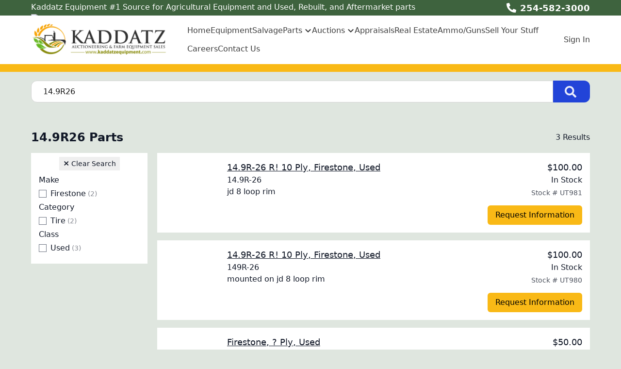

--- FILE ---
content_type: text/html; charset=utf-8
request_url: https://www.kaddatzequipment.com/parts/criteria/14.9R26
body_size: 11717
content:
<!DOCTYPE html><html lang="en"><head><meta charSet="utf-8"/><meta name="viewport" content="width=device-width, initial-scale=1"/><link rel="preload" as="image" href="https://aws.epartdirect.com/awb/static/site_c584/image_d29a441c-bbbf-41fd-846b-c207c1b66d5d.png"/><link rel="stylesheet" href="/_next/static/css/9b5501a3140a8bf1.css" data-precedence="next"/><link rel="preload" as="script" fetchPriority="low" href="/_next/static/chunks/webpack-c157df44daefef09.js"/><script src="/_next/static/chunks/74ab2dbe-a84af2c8d728b700.js" async=""></script><script src="/_next/static/chunks/7544-7b602b934c67a915.js" async=""></script><script src="/_next/static/chunks/main-app-1d9a5934f7621ec3.js" async=""></script><script src="/_next/static/chunks/7222-632f598eb16e5d24.js" async=""></script><script src="/_next/static/chunks/3558-ca45414567271fa3.js" async=""></script><script src="/_next/static/chunks/7201-d17337dcc727772d.js" async=""></script><script src="/_next/static/chunks/1978-b7aff061e00b267a.js" async=""></script><script src="/_next/static/chunks/6736-d7063ec01c2a160f.js" async=""></script><script src="/_next/static/chunks/app/%5Bdomain%5D/(front)/layout-8f196ad47583efbc.js" async=""></script><script src="/_next/static/chunks/8265-14d5f05350bfdde5.js" async=""></script><script src="/_next/static/chunks/672-537484ab5bb177ca.js" async=""></script><script src="/_next/static/chunks/226-92e2a2afc68003cb.js" async=""></script><script src="/_next/static/chunks/app/%5Bdomain%5D/(front)/parts/%5B%5B...slug%5D%5D/page-cc5f646951e0007d.js" async=""></script><script src="/_next/static/chunks/app/%5Bdomain%5D/(front)/error-eeab72b84bb257ff.js" async=""></script><script src="/_next/static/chunks/polyfills-42372ed130431b0a.js" noModule=""></script></head><body style="--color-bg:223,230,223;--color-text:17,24,39;--color-primary:34,68,216;--color-primary-fg:255,255,255;--color-accent:249,115,22;--color-accent-fg:255,255,255;--color-tile-bg:255,255,255;--color-tile-text:17,24,39;--color-tile-primary:34,68,216;--color-tile-primary-fg:255,255,255;--color-tile-accent:249,115,22"><div hidden=""><!--$?--><template id="B:0"></template><!--/$--></div><div class="flex min-h-screen flex-col" style="padding-top:142px"><header class="fixed left-0 right-0 top-0 z-[5]"><div class="bg-color-bg text-color-text" style="--color-bg:62,99,62;--color-text:255,255,255;--color-primary:69,132,250;--color-primary-fg:255,255,255;--color-accent:249,115,22;--color-accent-fg:255,255,255;--color-tile-bg:255,255,255;--color-tile-text:17,24,39;--color-tile-primary:34,68,216;--color-tile-primary-fg:255,255,255;--color-tile-accent:249,115,22"><div class="mx-auto max-w-[100rem] px-4 sm:px-8 md:px-12 lg:px-16"><div class="flex h-8"><div class="flex-auto overflow-hidden pt-px"><div class="hidden lg:block"><div class="rich-text-styles responsive"><p>Kaddatz Equipment #1 Source for Agricultural Equipment and Used, Rebuilt, and Aftermarket parts</p><p><img src="https://www.unitedagandturf.com/images/icon-header-facebook-sc.svg" alt="Facebook"></p></div></div></div><div class="flex flex-none items-center"><div style="-webkit-mask:url(/static/icons/phone-alt.svg) no-repeat center;mask:url(/static/icons/phone-alt.svg) no-repeat center" class="mr-2 size-5 bg-current"></div><a href="tel:254-582-3000" class="text-lg font-bold leading-relaxed">254-582-3000</a></div></div></div></div><div style="--color-bg:255,255,255;--color-text:11,11,11;--color-primary:34,68,216;--color-primary-fg:255,255,255;--color-accent:249,185,22;--color-accent-fg:0,0,0;--color-tile-bg:255,255,255;--color-tile-text:17,24,39;--color-tile-primary:34,68,216;--color-tile-primary-fg:255,255,255;--color-tile-accent:249,115,22" class="bg-color-bg text-color-text"><div class="mx-auto max-w-[100rem] px-4 sm:px-8 md:px-12 lg:px-16 flex items-center py-3"><div class="mr-4 lg:hidden"><button type="button" class="rounded-lg p-2 hover:bg-color-text/5" id="header-hamburger-button"><div style="-webkit-mask:url(/static/icons/bars.svg) no-repeat center;mask:url(/static/icons/bars.svg) no-repeat center" class="size-8 bg-current"></div></button></div><div class="mr-10 shrink-0"><a href="/"><img src="https://aws.epartdirect.com/awb/static/site_c584/image_d29a441c-bbbf-41fd-846b-c207c1b66d5d.png" width="1168" height="290" alt="Farm Equipment | Tractor Parts &amp; Hay Equipment Parts | Farm Equipment Auctions" id="header-logo" class="w-auto" style="height:70px"/></a></div><div class="grow"><nav class="hidden flex-wrap items-center gap-x-8 lg:flex"><a class="flex items-center border-b-[3px] pb-1 pt-[0.4375rem] font-medium border-transparent text-color-text/80 hover:border-color-accent/25 hover:text-color-text" href="/">Home</a><a class="flex items-center border-b-[3px] pb-1 pt-[0.4375rem] font-medium border-transparent text-color-text/80 hover:border-color-accent/25 hover:text-color-text" href="/machines-forsale">Equipment</a><a class="flex items-center border-b-[3px] pb-1 pt-[0.4375rem] font-medium border-transparent text-color-text/80 hover:border-color-accent/25 hover:text-color-text" href="/machines">Salvage</a><div class="relative"><span><a class="flex items-center border-b-[3px] pb-1 pt-[0.4375rem] font-medium border-transparent text-color-text/80 hover:border-color-accent/25 hover:text-color-text" href="/parts-overview"><div class="mr-1">Parts</div><div style="-webkit-mask:url(/static/icons/chevron-down.svg) no-repeat center;mask:url(/static/icons/chevron-down.svg) no-repeat center" class="size-4 bg-current"></div></a></span></div><div class="relative"><span><a class="flex items-center border-b-[3px] pb-1 pt-[0.4375rem] font-medium border-transparent text-color-text/80 hover:border-color-accent/25 hover:text-color-text" href="/auctions"><div class="mr-1">Auctions</div><div style="-webkit-mask:url(/static/icons/chevron-down.svg) no-repeat center;mask:url(/static/icons/chevron-down.svg) no-repeat center" class="size-4 bg-current"></div></a></span></div><a class="flex items-center border-b-[3px] pb-1 pt-[0.4375rem] font-medium border-transparent text-color-text/80 hover:border-color-accent/25 hover:text-color-text" href="/appraisals">Appraisals</a><a href="https://www.kaddatzre.com/home" target="_blank" class="flex items-center border-b-[3px] pb-1 pt-[0.4375rem] font-medium border-transparent text-color-text/80 hover:border-color-accent/25 hover:text-color-text">Real Estate</a><a href="https://diamondkarmory.com/" target="_blank" class="flex items-center border-b-[3px] pb-1 pt-[0.4375rem] font-medium border-transparent text-color-text/80 hover:border-color-accent/25 hover:text-color-text">Ammo/Guns</a><a class="flex items-center border-b-[3px] pb-1 pt-[0.4375rem] font-medium border-transparent text-color-text/80 hover:border-color-accent/25 hover:text-color-text" href="/sell">Sell Your Stuff</a><a href="https://kaddatz-auctioneering-farm-equipment-sales.careerplug.com/jobs?z=&amp;d=25&amp;n=&amp;t=&amp;locale=en-US#job_filters" target="_blank" class="flex items-center border-b-[3px] pb-1 pt-[0.4375rem] font-medium border-transparent text-color-text/80 hover:border-color-accent/25 hover:text-color-text">Careers</a><a class="flex items-center border-b-[3px] pb-1 pt-[0.4375rem] font-medium border-transparent text-color-text/80 hover:border-color-accent/25 hover:text-color-text" href="/contact">Contact Us</a></nav></div><div class="hidden shrink-0 pl-8 lg:block"><div class="relative text-right"><a class="font-medium text-color-text/80 hover:text-color-text" data-testid="sign-in-link" href="/sign-in">Sign In</a></div></div></div></div><div id="header-bottom-border" style="height:16px;background-color:rgb(249, 185, 22)"></div></header><main class="min-h-[700px] flex-auto"><div id="section-63"><!--$--><div class="bg-color-bg bg-cover bg-center bg-no-repeat py-8 text-color-text" style="padding-top:1.5rem;padding-bottom:1.5rem"><div class="mx-auto max-w-[100rem] px-4 sm:px-8 md:px-12 lg:px-16" style="max-width:80rem"><form class="relative flex" action="/parts" method="get"><input type="text" class="form-input rounded-l-xl rounded-r-none pl-6" placeholder="Search for parts" name="Criteria" value="14.9R26"/><button type="submit" class="group rounded-r-xl bg-color-primary pl-6 pr-7 hover:brightness-110" aria-label="Search"><div style="-webkit-mask:url(/static/icons/search-solid.svg) no-repeat center;mask:url(/static/icons/search-solid.svg) no-repeat center" class="size-6 bg-color-primary-fg opacity-90 group-hover:opacity-100"></div></button></form></div></div><!--/$--></div><div id="section-64" style="--color-tile-primary:249,185,22;--color-tile-primary-fg:0,0,0"><!--$--><div class="bg-color-bg bg-cover bg-center bg-no-repeat py-8 text-color-text"><div class="mx-auto max-w-[100rem] px-4 sm:px-8 md:px-12 lg:px-16"><div class="mb-4 flex items-center justify-between"><div class="flex items-center"><h1 class="h1">14.9R26 Parts</h1></div><div><!--$?--><template id="B:1"></template><!--/$--></div></div><div class="lg:hidden"><div><button type="button" class="tile mb-2 flex w-full items-center justify-between rounded-lg border border-color-text/20 px-4 py-3"><span class="flex items-center gap-2"><svg class="h-5 w-5" fill="none" stroke="currentColor" viewBox="0 0 24 24"><path stroke-linecap="round" stroke-linejoin="round" stroke-width="2" d="M3 4a1 1 0 011-1h16a1 1 0 011 1v2.586a1 1 0 01-.293.707l-6.414 6.414a1 1 0 00-.293.707V17l-4 4v-6.586a1 1 0 00-.293-.707L3.293 7.707A1 1 0 013 7V4z"></path></svg><span class="font-medium">Filters</span></span><svg class="h-5 w-5 transform transition-transform duration-200 " fill="none" stroke="currentColor" viewBox="0 0 24 24"><path stroke-linecap="round" stroke-linejoin="round" stroke-width="2" d="M19 9l-7 7-7-7"></path></svg></button></div></div><div class="flex"><div class="hidden lg:mr-5 lg:block lg:w-60 lg:flex-none"><div class="tile px-4 py-2"><div class="text-center"><button type="button" class="group px-2 py-1 text-sm"><span class="text-base font-extrabold leading-5">×</span> <span class="group-hover:underline">Clear Search</span></button></div><div><!--$?--><template id="B:2"></template><div class="flex flex-col gap-5 py-2"><div class="shimmer h-8 rounded"></div><div class="shimmer h-8 rounded"></div><div class="shimmer h-8 rounded"></div></div><!--/$--></div></div></div><div class="-mx-4 flex-auto lg:mx-0"><!--$?--><template id="B:3"></template><div class="grid gap-4"><div class="tile h-[164px] p-4"><div class="flex"><div class="hidden w-32 pr-6 md:block"></div><div class="flex-1"><div class="shimmer h-7 max-w-sm rounded-lg"></div></div></div></div></div><!--/$--></div></div><button class="tile fixed bottom-4 right-4 flex items-center gap-1 rounded-md border px-2 py-1 transition-opacity md:bottom-8 md:right-8 pointer-events-none opacity-0" type="button"><div style="-webkit-mask:url(/static/icons/chevron-down.svg) no-repeat center;mask:url(/static/icons/chevron-down.svg) no-repeat center" class="size-4 rotate-180 bg-current"></div><div class="text-sm font-medium">Top</div></button></div></div><!--/$--></div><div class="hidden"><!-- page rendered at Wed Jan 14 2026 12:54:40 GMT+0000 (Coordinated Universal Time) --></div><!--$?--><template id="B:4"></template><!--/$--></main><footer class="flex flex-none flex-col items-center bg-color-bg pb-8 text-color-text" style="--color-bg:249,250,251;--color-text:107,114,128;--color-primary:34,68,216;--color-primary-fg:255,255,255;--color-accent:249,115,22;--color-accent-fg:255,255,255;--color-tile-bg:255,255,255;--color-tile-text:17,24,39;--color-tile-primary:34,68,216;--color-tile-primary-fg:255,255,255;--color-tile-accent:249,115,22" id="footer"><div class="w-full"><div id="section-563" style="--color-bg:249,185,22"><!--$--><div class="bg-color-bg" style="height:16px"></div><!--/$--></div><div id="section-564" style="--color-bg:62,99,62"><!--$?--><template id="B:5"></template><!--/$--></div><div id="section-565"><!--$--><!--/$--></div><div id="section-566" style="--color-bg:249,185,22"><!--$--><div class="bg-color-bg" style="height:16px"></div><!--/$--></div><div id="section-567"><!--$?--><template id="B:6"></template><!--/$--></div><div id="section-568"><!--$?--><template id="B:7"></template><!--/$--></div></div><div class="mt-4 flex flex-wrap justify-center gap-4 text-sm"><a class="block border-b border-transparent hover:border-color-text" href="/">Home</a><div>•</div><a class="block border-b border-transparent hover:border-color-text" href="/machines-forsale">Equipment</a><div>•</div><a class="block border-b border-transparent hover:border-color-text" href="/machines">Salvage</a><div>•</div><a class="block border-b border-transparent hover:border-color-text" href="/parts-overview">Parts</a><div>•</div><a class="block border-b border-transparent hover:border-color-text" href="/auctions">Auctions</a><div>•</div><a class="block border-b border-transparent hover:border-color-text" href="/appraisals">Appraisals</a><div>•</div><a href="https://www.kaddatzre.com/home" target="_blank" class="block border-b border-transparent hover:border-color-text">Real Estate</a><div>•</div><a href="https://diamondkarmory.com/" target="_blank" class="block border-b border-transparent hover:border-color-text">Ammo/Guns</a><div>•</div><a class="block border-b border-transparent hover:border-color-text" href="/sell">Sell Your Stuff</a><div>•</div><a href="https://kaddatz-auctioneering-farm-equipment-sales.careerplug.com/jobs?z=&amp;d=25&amp;n=&amp;t=&amp;locale=en-US#job_filters" target="_blank" class="block border-b border-transparent hover:border-color-text">Careers</a><div>•</div><a class="block border-b border-transparent hover:border-color-text" href="/contact">Contact Us</a></div><div class="mt-8 text-sm">© <!-- -->2026<!-- --> <!-- -->Kaddatz Auctioneering &amp; Farm Equipment Sales<!-- -->.<!-- --> All rights reserved.</div><div class="mt-2 text-xs">Site by<!-- --> <a href="https://www.alliedinfo.net" class="underline" target="_blank">Allied Information Networks</a>.</div></footer></div><noscript><iframe src="https://www.googletagmanager.com/ns.html?id=GTM-5CNRP75N" height="0" width="0" style="display:none;visibility:hidden"></iframe></noscript><div class="ie-notice" style="display:none"><span><b>Sorry we do not support Internet Explorer.</b> Please use a newer browser for best experience.</span></div><div><script type="text/javascript">
(function(e){var t="https://contact.goto.com/web-chat/widget.min.js";window["CC_WEB_CHAT_APP_KEY"]=e;var n=function e(){var n;var a=document.createElement("script");a.type="text/javascript";a.async=true;a.src=t;var r=document.getElementsByTagName("script")[0];(n=r.parentNode)===null||n===void 0?void 0:n.insertBefore(a,r)};if(document.readyState==="complete"){n()}else{window.addEventListener("load",n,false)}})("1cdf5db2-ac27-456e-a015-a7b631907f75");
</script></div><script>requestAnimationFrame(function(){$RT=performance.now()});</script><script src="/_next/static/chunks/webpack-c157df44daefef09.js" id="_R_" async=""></script><div hidden id="S:5"><div class="bg-color-bg bg-cover bg-center bg-no-repeat py-8 text-color-text"><div class="mx-auto max-w-[100rem] px-4 sm:px-8 md:px-12 lg:px-16"><div class="mx-auto flex max-w-[70rem] flex-wrap justify-center gap-8"><a href="https://www.naeda.com/" target="_blank" class="flex items-center justify-center hover:brightness-105" style="height:96px"><img src="https://aws.epartdirect.com/awb/static/site_c584/OT8rKCn6_9HkMWy7IQqaEO2BFw8.png" alt="NAEDA" width="219.03" height="96" loading="lazy"/></a><a href="https://texasauctioneers.org/" target="_blank" class="flex items-center justify-center hover:brightness-105" style="height:96px"><img src="https://aws.epartdirect.com/awb/static/site_c584/m5NNPCWcfom2MT-Pmk2FAPd_EIU.png" alt="Texas Auctioneers Association" width="94.14" height="96" loading="lazy"/></a><a href="https://tfocai.org/" target="_blank" class="flex items-center justify-center hover:brightness-105" style="height:96px"><img src="https://aws.epartdirect.com/awb/static/site_c584/Xp_M7znzH-5gpi5Pqx6L3-hO7yQ.jpg" alt="Fellowship of Christian Auctioneers International" width="74.77" height="96" loading="lazy"/></a><a href="https://auctioneers.org/" target="_blank" class="flex items-center justify-center hover:brightness-105" style="height:96px"><img src="https://aws.epartdirect.com/awb/static/site_c584/f4-xzDQjuijhhA9yjj8Za8MsQuM.jpg" alt="National Auctioneers Association" width="238.36" height="96" loading="lazy"/></a><a href="https://ntpda.com" target="_blank" class="flex items-center justify-center hover:brightness-105" style="height:96px"><img src="https://aws.epartdirect.com/awb/static/site_c584/image_85f25c1b-ea97-4a01-92e8-134b5c654c88.png" alt="NTPDA" width="140.11" height="96" loading="lazy"/></a></div></div></div></div><script>$RB=[];$RV=function(a){$RT=performance.now();for(var b=0;b<a.length;b+=2){var c=a[b],e=a[b+1];null!==e.parentNode&&e.parentNode.removeChild(e);var f=c.parentNode;if(f){var g=c.previousSibling,h=0;do{if(c&&8===c.nodeType){var d=c.data;if("/$"===d||"/&"===d)if(0===h)break;else h--;else"$"!==d&&"$?"!==d&&"$~"!==d&&"$!"!==d&&"&"!==d||h++}d=c.nextSibling;f.removeChild(c);c=d}while(c);for(;e.firstChild;)f.insertBefore(e.firstChild,c);g.data="$";g._reactRetry&&requestAnimationFrame(g._reactRetry)}}a.length=0};
$RC=function(a,b){if(b=document.getElementById(b))(a=document.getElementById(a))?(a.previousSibling.data="$~",$RB.push(a,b),2===$RB.length&&("number"!==typeof $RT?requestAnimationFrame($RV.bind(null,$RB)):(a=performance.now(),setTimeout($RV.bind(null,$RB),2300>a&&2E3<a?2300-a:$RT+300-a)))):b.parentNode.removeChild(b)};$RC("B:5","S:5")</script><div hidden id="S:6"><div class="bg-color-bg bg-cover bg-center bg-no-repeat py-8 text-color-text"><div class="mx-auto max-w-[100rem] px-4 sm:px-8 md:px-12 lg:px-16"><div class="mx-auto flex max-w-[70rem] flex-wrap justify-center gap-8"><a href="https://www.facebook.com/KaddatzEquipment/" target="_blank" class="flex items-center justify-center hover:brightness-105" style="height:96px"><img src="https://aws.epartdirect.com/awb/static/site_c584/k11-f9sFUPPMugTVlNpKpjHHFro.png" alt="Visit us on Facebook" width="96" height="96" loading="lazy"/></a><a href="https://www.instagram.com/kaddatzeq/" target="_blank" class="flex items-center justify-center hover:brightness-105" style="height:96px"><img src="https://aws.epartdirect.com/awb/static/site_c584/yG3mXSQLpPvPeZWLUZFgJAjNnV4.png" alt="Visit us on Instagram" width="96" height="96" loading="lazy"/></a><a href="https://www.youtube.com/c/Kaddatzequipment" target="_blank" class="flex items-center justify-center hover:brightness-105" style="height:96px"><img src="https://aws.epartdirect.com/awb/static/site_c584/8gVQqqaUhTozHQnQH95mc2LQZC0.png" alt="Visit us on YouTube" width="96" height="96" loading="lazy"/></a><a href="https://wa.me/12545823000" target="_blank" class="flex items-center justify-center hover:brightness-105" style="height:96px"><img src="https://aws.epartdirect.com/awb/static/site_c584/6UWsUTcALpvzlT57eVu79D4z0Zc.png" alt="Contact us on WhatsApp" width="96" height="96" loading="lazy"/></a></div></div></div></div><script>$RC("B:6","S:6")</script><div hidden id="S:7"><div class="bg-color-bg bg-cover bg-center bg-no-repeat py-8 text-color-text"><div class="mx-auto max-w-[100rem] px-4 sm:px-8 md:px-12 lg:px-16"><div style="--height:undefinedrem" class="responsive-height flex flex-wrap items-center"><div class="flex-[0_0_100%] md:flex-[1_0_0]"><div class="rich-text-styles responsive"><p style="text-align: center"><a href="/sms-terms" target="_blank" rel="noopener noreferrer nofollow">Terms</a>          <a href="/privacy-policy" target="_blank" rel="noopener noreferrer nofollow">Privacy Policy</a></p></div></div></div></div></div></div><script>$RC("B:7","S:7")</script><script>(self.__next_f=self.__next_f||[]).push([0])</script><script>self.__next_f.push([1,"1:\"$Sreact.fragment\"\n2:I[7535,[],\"\"]\n3:I[3347,[],\"\"]\n6:I[9558,[],\"OutletBoundary\"]\n8:I[2875,[],\"AsyncMetadataOutlet\"]\na:I[9558,[],\"ViewportBoundary\"]\nc:I[9558,[],\"MetadataBoundary\"]\nd:\"$Sreact.suspense\"\nf:I[9237,[],\"\"]\n:HL[\"/_next/static/css/9b5501a3140a8bf1.css\",\"style\"]\n"])</script><script>self.__next_f.push([1,"0:{\"P\":null,\"b\":\"kPCHCb9x_n_uuxoV6J-UM\",\"p\":\"\",\"c\":[\"\",\"parts\",\"criteria\",\"14.9R26\"],\"i\":false,\"f\":[[[\"\",{\"children\":[[\"domain\",\"www.kaddatzequipment.com\",\"d\"],{\"children\":[\"(front)\",{\"children\":[\"parts\",{\"children\":[[\"slug\",\"criteria/14.9R26\",\"oc\"],{\"children\":[\"__PAGE__\",{}]}]}]},\"$undefined\",\"$undefined\",true]}]}],[\"\",[\"$\",\"$1\",\"c\",{\"children\":[null,[\"$\",\"$L2\",null,{\"parallelRouterKey\":\"children\",\"error\":\"$undefined\",\"errorStyles\":\"$undefined\",\"errorScripts\":\"$undefined\",\"template\":[\"$\",\"$L3\",null,{}],\"templateStyles\":\"$undefined\",\"templateScripts\":\"$undefined\",\"notFound\":[[[\"$\",\"title\",null,{\"children\":\"404: This page could not be found.\"}],[\"$\",\"div\",null,{\"style\":{\"fontFamily\":\"system-ui,\\\"Segoe UI\\\",Roboto,Helvetica,Arial,sans-serif,\\\"Apple Color Emoji\\\",\\\"Segoe UI Emoji\\\"\",\"height\":\"100vh\",\"textAlign\":\"center\",\"display\":\"flex\",\"flexDirection\":\"column\",\"alignItems\":\"center\",\"justifyContent\":\"center\"},\"children\":[\"$\",\"div\",null,{\"children\":[[\"$\",\"style\",null,{\"dangerouslySetInnerHTML\":{\"__html\":\"body{color:#000;background:#fff;margin:0}.next-error-h1{border-right:1px solid rgba(0,0,0,.3)}@media (prefers-color-scheme:dark){body{color:#fff;background:#000}.next-error-h1{border-right:1px solid rgba(255,255,255,.3)}}\"}}],[\"$\",\"h1\",null,{\"className\":\"next-error-h1\",\"style\":{\"display\":\"inline-block\",\"margin\":\"0 20px 0 0\",\"padding\":\"0 23px 0 0\",\"fontSize\":24,\"fontWeight\":500,\"verticalAlign\":\"top\",\"lineHeight\":\"49px\"},\"children\":404}],[\"$\",\"div\",null,{\"style\":{\"display\":\"inline-block\"},\"children\":[\"$\",\"h2\",null,{\"style\":{\"fontSize\":14,\"fontWeight\":400,\"lineHeight\":\"49px\",\"margin\":0},\"children\":\"This page could not be found.\"}]}]]}]}]],[]],\"forbidden\":\"$undefined\",\"unauthorized\":\"$undefined\"}]]}],{\"children\":[[\"domain\",\"www.kaddatzequipment.com\",\"d\"],[\"$\",\"$1\",\"c\",{\"children\":[null,[\"$\",\"$L2\",null,{\"parallelRouterKey\":\"children\",\"error\":\"$undefined\",\"errorStyles\":\"$undefined\",\"errorScripts\":\"$undefined\",\"template\":[\"$\",\"$L3\",null,{}],\"templateStyles\":\"$undefined\",\"templateScripts\":\"$undefined\",\"notFound\":\"$undefined\",\"forbidden\":\"$undefined\",\"unauthorized\":\"$undefined\"}]]}],{\"children\":[\"(front)\",[\"$\",\"$1\",\"c\",{\"children\":[[[\"$\",\"link\",\"0\",{\"rel\":\"stylesheet\",\"href\":\"/_next/static/css/9b5501a3140a8bf1.css\",\"precedence\":\"next\",\"crossOrigin\":\"$undefined\",\"nonce\":\"$undefined\"}]],\"$L4\"]}],{\"children\":[\"parts\",[\"$\",\"$1\",\"c\",{\"children\":[null,[\"$\",\"$L2\",null,{\"parallelRouterKey\":\"children\",\"error\":\"$undefined\",\"errorStyles\":\"$undefined\",\"errorScripts\":\"$undefined\",\"template\":[\"$\",\"$L3\",null,{}],\"templateStyles\":\"$undefined\",\"templateScripts\":\"$undefined\",\"notFound\":\"$undefined\",\"forbidden\":\"$undefined\",\"unauthorized\":\"$undefined\"}]]}],{\"children\":[[\"slug\",\"criteria/14.9R26\",\"oc\"],[\"$\",\"$1\",\"c\",{\"children\":[null,[\"$\",\"$L2\",null,{\"parallelRouterKey\":\"children\",\"error\":\"$undefined\",\"errorStyles\":\"$undefined\",\"errorScripts\":\"$undefined\",\"template\":[\"$\",\"$L3\",null,{}],\"templateStyles\":\"$undefined\",\"templateScripts\":\"$undefined\",\"notFound\":\"$undefined\",\"forbidden\":\"$undefined\",\"unauthorized\":\"$undefined\"}]]}],{\"children\":[\"__PAGE__\",[\"$\",\"$1\",\"c\",{\"children\":[\"$L5\",null,[\"$\",\"$L6\",null,{\"children\":[\"$L7\",[\"$\",\"$L8\",null,{\"promise\":\"$@9\"}]]}]]}],{},null,false]},null,false]},null,false]},null,false]},null,false]},null,false],[\"$\",\"$1\",\"h\",{\"children\":[null,[[\"$\",\"$La\",null,{\"children\":\"$Lb\"}],null],[\"$\",\"$Lc\",null,{\"children\":[\"$\",\"div\",null,{\"hidden\":true,\"children\":[\"$\",\"$d\",null,{\"fallback\":null,\"children\":\"$Le\"}]}]}]]}],false]],\"m\":\"$undefined\",\"G\":[\"$f\",[]],\"s\":false,\"S\":false}\n"])</script><script>self.__next_f.push([1,"b:[[\"$\",\"meta\",\"0\",{\"charSet\":\"utf-8\"}],[\"$\",\"meta\",\"1\",{\"name\":\"viewport\",\"content\":\"width=device-width, initial-scale=1\"}]]\n7:null\n"])</script><script>self.__next_f.push([1,"10:I[278,[\"7222\",\"static/chunks/7222-632f598eb16e5d24.js\",\"3558\",\"static/chunks/3558-ca45414567271fa3.js\",\"7201\",\"static/chunks/7201-d17337dcc727772d.js\",\"1978\",\"static/chunks/1978-b7aff061e00b267a.js\",\"6736\",\"static/chunks/6736-d7063ec01c2a160f.js\",\"4033\",\"static/chunks/app/%5Bdomain%5D/(front)/layout-8f196ad47583efbc.js\"],\"RootProviders\"]\n11:I[6736,[\"7222\",\"static/chunks/7222-632f598eb16e5d24.js\",\"3558\",\"static/chunks/3558-ca45414567271fa3.js\",\"7201\",\"static/chunks/7201-d17337dcc727772d.js\",\"1978\",\"static/chunks/1978-b7aff061e00b267a.js\",\"6736\",\"static/chunks/6736-d7063ec01c2a160f.js\",\"4033\",\"static/chunks/app/%5Bdomain%5D/(front)/layout-8f196ad47583efbc.js\"],\"HeaderContent\"]\n"])</script><script>self.__next_f.push([1,"4:[\"$\",\"html\",null,{\"lang\":\"en\",\"children\":[\"$\",\"body\",null,{\"style\":{\"--color-bg\":\"223,230,223\",\"--color-text\":\"17,24,39\",\"--color-primary\":\"34,68,216\",\"--color-primary-fg\":\"255,255,255\",\"--color-accent\":\"249,115,22\",\"--color-accent-fg\":\"255,255,255\",\"--color-tile-bg\":\"255,255,255\",\"--color-tile-text\":\"17,24,39\",\"--color-tile-primary\":\"34,68,216\",\"--color-tile-primary-fg\":\"255,255,255\",\"--color-tile-accent\":\"249,115,22\"},\"children\":[[\"$\",\"$L10\",null,{\"analyics\":{\"googleTagManagerID\":\"GTM-5CNRP75N\",\"googleAnalyticsID\":\"\",\"facebookPixelID\":\"545028919511203\"},\"bannerStyle\":{\"--color-bg\":\"62,99,62\",\"--color-text\":\"255,255,255\",\"--color-primary\":\"69,132,250\",\"--color-primary-fg\":\"255,255,255\",\"--color-accent\":\"249,115,22\",\"--color-accent-fg\":\"255,255,255\",\"--color-tile-bg\":\"255,255,255\",\"--color-tile-text\":\"17,24,39\",\"--color-tile-primary\":\"34,68,216\",\"--color-tile-primary-fg\":\"255,255,255\",\"--color-tile-accent\":\"249,115,22\"},\"consentBanner\":false,\"children\":[\"$\",\"div\",null,{\"className\":\"flex min-h-screen flex-col\",\"style\":{\"paddingTop\":142},\"children\":[[\"$\",\"$L11\",null,{\"hasAccounts\":true,\"hasCart\":false,\"navItems\":[{\"navigationID\":\"4855\",\"label\":\"Home\",\"url\":\"/\",\"target\":\"Self\",\"children\":[]},{\"navigationID\":\"4856\",\"label\":\"Equipment\",\"url\":\"/machines-forsale\",\"target\":\"Self\",\"children\":[]},{\"navigationID\":\"4857\",\"label\":\"Salvage\",\"url\":\"/machines\",\"target\":\"Self\",\"children\":[]},{\"navigationID\":\"4858\",\"label\":\"Parts\",\"url\":\"/parts-overview\",\"target\":\"Self\",\"children\":[{\"navigationID\":\"4859\",\"label\":\"In-Store Parts \",\"url\":\"/parts\",\"target\":\"Self\",\"children\":[]},{\"navigationID\":\"4860\",\"label\":\"Order New Parts Online\",\"url\":\"https://farmstore.online/\",\"target\":\"Blank\",\"children\":[]},{\"navigationID\":\"4861\",\"label\":\"Request a Part\",\"url\":\"/contact\",\"target\":\"Self\",\"children\":[]}]},{\"navigationID\":\"4862\",\"label\":\"Auctions\",\"url\":\"/auctions\",\"target\":\"Self\",\"children\":[{\"navigationID\":\"4863\",\"label\":\"Upcoming Auctions\",\"url\":\"https://kaddatz.proxibid.com\",\"target\":\"Blank\",\"children\":[]}]},{\"navigationID\":\"4864\",\"label\":\"Appraisals\",\"url\":\"/appraisals\",\"target\":\"Self\",\"children\":[]},{\"navigationID\":\"4865\",\"label\":\"Real Estate\",\"url\":\"https://www.kaddatzre.com/home\",\"target\":\"Blank\",\"children\":[]},{\"navigationID\":\"4866\",\"label\":\"Ammo/Guns\",\"url\":\"https://diamondkarmory.com/\",\"target\":\"Blank\",\"children\":[]},{\"navigationID\":\"4867\",\"label\":\"Sell Your Stuff\",\"url\":\"/sell\",\"target\":\"Self\",\"children\":[]},{\"navigationID\":\"4868\",\"label\":\"Careers\",\"url\":\"https://kaddatz-auctioneering-farm-equipment-sales.careerplug.com/jobs?z=\u0026d=25\u0026n=\u0026t=\u0026locale=en-US#job_filters\",\"target\":\"Blank\",\"children\":[]},{\"navigationID\":\"4869\",\"label\":\"Contact Us\",\"url\":\"/contact\",\"target\":\"Self\",\"children\":[]}],\"logoMaxHeight\":70,\"borderBottom\":{\"height\":16,\"color\":\"rgb(249, 185, 22)\"},\"variant\":\"Classic\",\"style\":{\"--color-bg\":\"255,255,255\",\"--color-text\":\"11,11,11\",\"--color-primary\":\"34,68,216\",\"--color-primary-fg\":\"255,255,255\",\"--color-accent\":\"249,185,22\",\"--color-accent-fg\":\"0,0,0\",\"--color-tile-bg\":\"255,255,255\",\"--color-tile-text\":\"17,24,39\",\"--color-tile-primary\":\"34,68,216\",\"--color-tile-primary-fg\":\"255,255,255\",\"--color-tile-accent\":\"249,115,22\"},\"banner\":[\"$\",\"div\",null,{\"className\":\"bg-color-bg text-color-text\",\"style\":{\"--color-bg\":\"62,99,62\",\"--color-text\":\"255,255,255\",\"--color-primary\":\"69,132,250\",\"--color-primary-fg\":\"255,255,255\",\"--color-accent\":\"249,115,22\",\"--color-accent-fg\":\"255,255,255\",\"--color-tile-bg\":\"255,255,255\",\"--color-tile-text\":\"17,24,39\",\"--color-tile-primary\":\"34,68,216\",\"--color-tile-primary-fg\":\"255,255,255\",\"--color-tile-accent\":\"249,115,22\"},\"children\":[\"$\",\"div\",null,{\"className\":\"mx-auto max-w-[100rem] px-4 sm:px-8 md:px-12 lg:px-16\",\"style\":\"$undefined\",\"children\":[\"$\",\"div\",null,{\"className\":\"flex h-8\",\"children\":[[\"$\",\"div\",null,{\"className\":\"flex-auto overflow-hidden pt-px\",\"children\":[\"$\",\"div\",null,{\"className\":\"hidden lg:block\",\"children\":[\"$\",\"div\",null,{\"className\":\"rich-text-styles responsive\",\"dangerouslySetInnerHTML\":{\"__html\":\"\u003cp\u003eKaddatz Equipment #1 Source for Agricultural Equipment and Used, Rebuilt, and Aftermarket parts\u003c/p\u003e\u003cp\u003e\u003cimg src=\\\"https://www.unitedagandturf.com/images/icon-header-facebook-sc.svg\\\" alt=\\\"Facebook\\\"\u003e\u003c/p\u003e\"}}]}]}],[\"$\",\"div\",null,{\"className\":\"flex flex-none items-center\",\"children\":\"$L12\"}]]}]}]}],\"logo\":\"$L13\"}],\"$L14\",\"$L15\"]}]}],\"$L16\",\"$L17\"]}]}]\n"])</script><script>self.__next_f.push([1,"18:I[7222,[\"7222\",\"static/chunks/7222-632f598eb16e5d24.js\",\"8265\",\"static/chunks/8265-14d5f05350bfdde5.js\",\"3558\",\"static/chunks/3558-ca45414567271fa3.js\",\"672\",\"static/chunks/672-537484ab5bb177ca.js\",\"7201\",\"static/chunks/7201-d17337dcc727772d.js\",\"226\",\"static/chunks/226-92e2a2afc68003cb.js\",\"4501\",\"static/chunks/app/%5Bdomain%5D/(front)/parts/%5B%5B...slug%5D%5D/page-cc5f646951e0007d.js\"],\"\"]\n19:I[1195,[\"7007\",\"static/chunks/app/%5Bdomain%5D/(front)/error-eeab72b84bb257ff.js\"],\"default\"]\n1a:I[2909,[\"7222\",\"static/chunks/7222-632f598eb16e5d24.js\",\"8265\",\"static/chunks/8265-14d5f05350bfdde5.js\",\"3558\",\"static/chunks/3558-ca45414567271fa3.js\",\"672\",\"static/chunks/672-537484ab5bb177ca.js\",\"7201\",\"static/chunks/7201-d17337dcc727772d.js\",\"226\",\"static/chunks/226-92e2a2afc68003cb.js\",\"4501\",\"static/chunks/app/%5Bdomain%5D/(front)/parts/%5B%5B...slug%5D%5D/page-cc5f646951e0007d.js\"],\"SectionErrorBoundary\"]\n1b:I[2158,[\"7222\",\"static/chunks/7222-632f598eb16e5d24.js\",\"8265\",\"static/chunks/8265-14d5f05350bfdde5.js\",\"3558\",\"static/chunks/3558-ca45414567271fa3.js\",\"672\",\"static/chunks/672-537484ab5bb177ca.js\",\"7201\",\"static/chunks/7201-d17337dcc727772d.js\",\"226\",\"static/chunks/226-92e2a2afc68003cb.js\",\"4501\",\"static/chunks/app/%5Bdomain%5D/(front)/parts/%5B%5B...slug%5D%5D/page-cc5f646951e0007d.js\"],\"Spinner\"]\n12:[[\"$\",\"div\",null,{\"style\":{\"WebkitMask\":\"url(/static/icons/phone-alt.svg) no-repeat center\",\"mask\":\"url(/static/icons/phone-alt.svg) no-repeat center\"},\"className\":\"mr-2 size-5 bg-current\"}],[\"$\",\"a\",null,{\"href\":\"tel:254-582-3000\",\"className\":\"text-lg font-bold leading-relaxed\",\"children\":\"254-582-3000\"}]]\n13:[\"$\",\"$L18\",null,{\"href\":\"/\",\"prefetch\":\"$undefined\",\"children\":[\"$\",\"img\",null,{\"src\":\"https://aws.epartdirect.com/awb/static/site_c584/image_d29a441c-bbbf-41fd-846b-c207c1b66d5d.png\",\"width\":1168,\"height\":290,\"alt\":\"Farm Equipment | Tractor Parts \u0026 Hay Equipment Parts | Farm Equipment Auctions\",\"id\":\"header-logo\",\"className\":\"w-auto\",\"style\":{\"height\":70}}]}]\n14:[\"$\",\"main\",null,{\"className\":\"min-h-[700px] "])</script><script>self.__next_f.push([1,"flex-auto\",\"children\":[\"$\",\"$L2\",null,{\"parallelRouterKey\":\"children\",\"error\":\"$19\",\"errorStyles\":[],\"errorScripts\":[],\"template\":[\"$\",\"$L3\",null,{}],\"templateStyles\":\"$undefined\",\"templateScripts\":\"$undefined\",\"notFound\":[[\"$\",\"div\",null,{\"className\":\"my-8 text-center\",\"children\":[[\"$\",\"h2\",null,{\"className\":\"text-lg font-bold\",\"children\":\"Not Found\"}],[\"$\",\"p\",null,{\"className\":\"mb-4 mt-1\",\"children\":\"Could not find requested page\"}],[\"$\",\"$L18\",null,{\"href\":\"/\",\"className\":\"link\",\"children\":\"Return Home\"}]]}],[]],\"forbidden\":\"$undefined\",\"unauthorized\":\"$undefined\"}]}]\n"])</script><script>self.__next_f.push([1,"15:[\"$\",\"footer\",null,{\"className\":\"flex flex-none flex-col items-center bg-color-bg pb-8 text-color-text\",\"style\":{\"--color-bg\":\"249,250,251\",\"--color-text\":\"107,114,128\",\"--color-primary\":\"34,68,216\",\"--color-primary-fg\":\"255,255,255\",\"--color-accent\":\"249,115,22\",\"--color-accent-fg\":\"255,255,255\",\"--color-tile-bg\":\"255,255,255\",\"--color-tile-text\":\"17,24,39\",\"--color-tile-primary\":\"34,68,216\",\"--color-tile-primary-fg\":\"255,255,255\",\"--color-tile-accent\":\"249,115,22\"},\"id\":\"footer\",\"children\":[[\"$\",\"div\",null,{\"className\":\"w-full\",\"children\":[[\"$\",\"div\",\"563\",{\"id\":\"section-563\",\"style\":{\"--color-bg\":\"249,185,22\"},\"children\":[\"$\",\"$L1a\",null,{\"children\":[\"$\",\"$d\",null,{\"fallback\":[\"$\",\"$L1b\",null,{}],\"children\":[\"$\",\"div\",null,{\"className\":\"bg-color-bg\",\"style\":{\"height\":\"16px\"}}]}]}]}],[\"$\",\"div\",\"564\",{\"id\":\"section-564\",\"style\":{\"--color-bg\":\"62,99,62\"},\"children\":[\"$\",\"$L1a\",null,{\"children\":[\"$\",\"$d\",null,{\"fallback\":[\"$\",\"$L1b\",null,{}],\"children\":[\"$\",\"div\",null,{\"className\":\"bg-color-bg bg-cover bg-center bg-no-repeat py-8 text-color-text\",\"style\":{\"paddingTop\":\"$undefined\",\"paddingBottom\":\"$undefined\",\"backgroundImage\":\"$undefined\"},\"children\":[\"$\",\"div\",null,{\"className\":\"mx-auto max-w-[100rem] px-4 sm:px-8 md:px-12 lg:px-16\",\"style\":\"$undefined\",\"children\":[\"$\",\"div\",null,{\"className\":\"mx-auto flex max-w-[70rem] flex-wrap justify-center gap-8\",\"children\":[[\"$\",\"a\",\"98e5dc5d-0f13-4c0b-bd4d-2f2b28c8cd2f\",{\"href\":\"https://www.naeda.com/\",\"target\":\"_blank\",\"className\":\"flex items-center justify-center hover:brightness-105\",\"style\":{\"height\":96},\"children\":[\"$\",\"img\",null,{\"src\":\"https://aws.epartdirect.com/awb/static/site_c584/OT8rKCn6_9HkMWy7IQqaEO2BFw8.png\",\"alt\":\"NAEDA\",\"width\":219.03,\"height\":96,\"loading\":\"lazy\"}]}],[\"$\",\"a\",\"87520edc-c84c-4c5e-bcca-548a60f0b520\",{\"href\":\"https://texasauctioneers.org/\",\"target\":\"_blank\",\"className\":\"flex items-center justify-center hover:brightness-105\",\"style\":{\"height\":96},\"children\":[\"$\",\"img\",null,{\"src\":\"https://aws.epartdirect.com/awb/static/site_c584/m5NNPCWcfom2MT-Pmk2FAPd_EIU.png\",\"alt\":\"Texas Auctioneers Association\",\"width\":94.14,\"height\":96,\"loading\":\"lazy\"}]}],[\"$\",\"a\",\"bb2d170c-d7ae-4f91-801d-60c21456b62c\",{\"href\":\"https://tfocai.org/\",\"target\":\"_blank\",\"className\":\"flex items-center justify-center hover:brightness-105\",\"style\":{\"height\":96},\"children\":[\"$\",\"img\",null,{\"src\":\"https://aws.epartdirect.com/awb/static/site_c584/Xp_M7znzH-5gpi5Pqx6L3-hO7yQ.jpg\",\"alt\":\"Fellowship of Christian Auctioneers International\",\"width\":74.77,\"height\":96,\"loading\":\"lazy\"}]}],[\"$\",\"a\",\"90fabaaf-61c8-45eb-aa3b-6464ef6a1e42\",{\"href\":\"https://auctioneers.org/\",\"target\":\"_blank\",\"className\":\"flex items-center justify-center hover:brightness-105\",\"style\":{\"height\":96},\"children\":[\"$\",\"img\",null,{\"src\":\"https://aws.epartdirect.com/awb/static/site_c584/f4-xzDQjuijhhA9yjj8Za8MsQuM.jpg\",\"alt\":\"National Auctioneers Association\",\"width\":238.36,\"height\":96,\"loading\":\"lazy\"}]}],[\"$\",\"a\",\"29356de5-c2d9-4f01-b069-15afbffd761b\",{\"href\":\"https://ntpda.com\",\"target\":\"_blank\",\"className\":\"flex items-center justify-center hover:brightness-105\",\"style\":{\"height\":96},\"children\":[\"$\",\"img\",null,{\"src\":\"https://aws.epartdirect.com/awb/static/site_c584/image_85f25c1b-ea97-4a01-92e8-134b5c654c88.png\",\"alt\":\"NTPDA\",\"width\":140.11,\"height\":96,\"loading\":\"lazy\"}]}]]}]}]}]}]}]}],[\"$\",\"div\",\"565\",{\"id\":\"section-565\",\"style\":\"$undefined\",\"children\":[\"$\",\"$L1a\",null,{\"children\":[\"$\",\"$d\",null,{\"fallback\":[\"$\",\"$L1b\",null,{}],\"children\":null}]}]}],[\"$\",\"div\",\"566\",{\"id\":\"section-566\",\"style\":{\"--color-bg\":\"249,185,22\"},\"children\":[\"$\",\"$L1a\",null,{\"children\":[\"$\",\"$d\",null,{\"fallback\":[\"$\",\"$L1b\",null,{}],\"children\":[\"$\",\"div\",null,{\"className\":\"bg-color-bg\",\"style\":{\"height\":\"16px\"}}]}]}]}],[\"$\",\"div\",\"567\",{\"id\":\"section-567\",\"style\":\"$undefined\",\"children\":[\"$\",\"$L1a\",null,{\"children\":[\"$\",\"$d\",null,{\"fallback\":[\"$\",\"$L1b\",null,{}],\"children\":[\"$\",\"div\",null,{\"className\":\"bg-color-bg bg-cover bg-center bg-no-repeat py-8 text-color-text\",\"style\":{\"paddingTop\":\"$undefined\",\"paddingBottom\":\"$undefined\",\"backgroundImage\":\"$undefined\"},\"children\":[\"$\",\"div\",null,{\"className\":\"mx-auto max-w-[100rem] px-4 sm:px-8 md:px-12 lg:px-16\",\"style\":\"$undefined\",\"children\":[\"$\",\"div\",null,{\"className\":\"mx-auto flex max-w-[70rem] flex-wrap justify-center gap-8\",\"children\":[[\"$\",\"a\",\"20690910-ffc0-4624-926a-e0e91fb8a83d\",{\"href\":\"https://www.facebook.com/KaddatzEquipment/\",\"target\":\"_blank\",\"className\":\"flex items-center justify-center hover:brightness-105\",\"style\":{\"height\":96},\"children\":\"$L1c\"}],\"$L1d\",\"$L1e\",\"$L1f\"]}]}]}]}]}]}],\"$L20\"]}],\"$L21\",\"$L22\",\"$L23\"]}]\n"])</script><script>self.__next_f.push([1,"16:[\"$\",\"div\",null,{\"className\":\"ie-notice\",\"style\":{\"display\":\"none\"},\"children\":[\"$\",\"span\",null,{\"children\":[[\"$\",\"b\",null,{\"children\":\"Sorry we do not support Internet Explorer.\"}],\" Please use a newer browser for best experience.\"]}]}]\n17:[\"$\",\"div\",null,{\"dangerouslySetInnerHTML\":{\"__html\":\"\u003cscript type=\\\"text/javascript\\\"\u003e\\n(function(e){var t=\\\"https://contact.goto.com/web-chat/widget.min.js\\\";window[\\\"CC_WEB_CHAT_APP_KEY\\\"]=e;var n=function e(){var n;var a=document.createElement(\\\"script\\\");a.type=\\\"text/javascript\\\";a.async=true;a.src=t;var r=document.getElementsByTagName(\\\"script\\\")[0];(n=r.parentNode)===null||n===void 0?void 0:n.insertBefore(a,r)};if(document.readyState===\\\"complete\\\"){n()}else{window.addEventListener(\\\"load\\\",n,false)}})(\\\"1cdf5db2-ac27-456e-a015-a7b631907f75\\\");\\n\u003c/script\u003e\"}}]\n"])</script><script>self.__next_f.push([1,"24:I[7423,[\"7222\",\"static/chunks/7222-632f598eb16e5d24.js\",\"8265\",\"static/chunks/8265-14d5f05350bfdde5.js\",\"3558\",\"static/chunks/3558-ca45414567271fa3.js\",\"672\",\"static/chunks/672-537484ab5bb177ca.js\",\"7201\",\"static/chunks/7201-d17337dcc727772d.js\",\"226\",\"static/chunks/226-92e2a2afc68003cb.js\",\"4501\",\"static/chunks/app/%5Bdomain%5D/(front)/parts/%5B%5B...slug%5D%5D/page-cc5f646951e0007d.js\"],\"AuthorizedPage\"]\n25:I[2118,[\"7222\",\"static/chunks/7222-632f598eb16e5d24.js\",\"8265\",\"static/chunks/8265-14d5f05350bfdde5.js\",\"3558\",\"static/chunks/3558-ca45414567271fa3.js\",\"672\",\"static/chunks/672-537484ab5bb177ca.js\",\"7201\",\"static/chunks/7201-d17337dcc727772d.js\",\"226\",\"static/chunks/226-92e2a2afc68003cb.js\",\"4501\",\"static/chunks/app/%5Bdomain%5D/(front)/parts/%5B%5B...slug%5D%5D/page-cc5f646951e0007d.js\"],\"InventorySearchBarForm\"]\n27:I[7285,[\"7222\",\"static/chunks/7222-632f598eb16e5d24.js\",\"8265\",\"static/chunks/8265-14d5f05350bfdde5.js\",\"3558\",\"static/chunks/3558-ca45414567271fa3.js\",\"672\",\"static/chunks/672-537484ab5bb177ca.js\",\"7201\",\"static/chunks/7201-d17337dcc727772d.js\",\"226\",\"static/chunks/226-92e2a2afc68003cb.js\",\"4501\",\"static/chunks/app/%5Bdomain%5D/(front)/parts/%5B%5B...slug%5D%5D/page-cc5f646951e0007d.js\"],\"MobileFilters\"]\n28:I[3230,[\"7222\",\"static/chunks/7222-632f598eb16e5d24.js\",\"8265\",\"static/chunks/8265-14d5f05350bfdde5.js\",\"3558\",\"static/chunks/3558-ca45414567271fa3.js\",\"672\",\"static/chunks/672-537484ab5bb177ca.js\",\"7201\",\"static/chunks/7201-d17337dcc727772d.js\",\"226\",\"static/chunks/226-92e2a2afc68003cb.js\",\"4501\",\"static/chunks/app/%5Bdomain%5D/(front)/parts/%5B%5B...slug%5D%5D/page-cc5f646951e0007d.js\"],\"FilterBoxes\"]\n2a:I[5163,[\"7222\",\"static/chunks/7222-632f598eb16e5d24.js\",\"8265\",\"static/chunks/8265-14d5f05350bfdde5.js\",\"3558\",\"static/chunks/3558-ca45414567271fa3.js\",\"672\",\"static/chunks/672-537484ab5bb177ca.js\",\"7201\",\"static/chunks/7201-d17337dcc727772d.js\",\"226\",\"static/chunks/226-92e2a2afc68003cb.js\",\"4501\",\"static/chunks/app/%5Bdomain%5D/(front)/parts/%5B%5B...slug%5D%5D/page-cc5f646951e0007d.js"])</script><script>self.__next_f.push([1,"\"],\"ClearFiltersButton\"]\n2c:I[6023,[\"7222\",\"static/chunks/7222-632f598eb16e5d24.js\",\"8265\",\"static/chunks/8265-14d5f05350bfdde5.js\",\"3558\",\"static/chunks/3558-ca45414567271fa3.js\",\"672\",\"static/chunks/672-537484ab5bb177ca.js\",\"7201\",\"static/chunks/7201-d17337dcc727772d.js\",\"226\",\"static/chunks/226-92e2a2afc68003cb.js\",\"4501\",\"static/chunks/app/%5Bdomain%5D/(front)/parts/%5B%5B...slug%5D%5D/page-cc5f646951e0007d.js\"],\"BackToTop\"]\n1c:[\"$\",\"img\",null,{\"src\":\"https://aws.epartdirect.com/awb/static/site_c584/k11-f9sFUPPMugTVlNpKpjHHFro.png\",\"alt\":\"Visit us on Facebook\",\"width\":96,\"height\":96,\"loading\":\"lazy\"}]\n1d:[\"$\",\"a\",\"5c3f132a-233a-4fcc-9f32-2c03611f0c59\",{\"href\":\"https://www.instagram.com/kaddatzeq/\",\"target\":\"_blank\",\"className\":\"flex items-center justify-center hover:brightness-105\",\"style\":{\"height\":96},\"children\":[\"$\",\"img\",null,{\"src\":\"https://aws.epartdirect.com/awb/static/site_c584/yG3mXSQLpPvPeZWLUZFgJAjNnV4.png\",\"alt\":\"Visit us on Instagram\",\"width\":96,\"height\":96,\"loading\":\"lazy\"}]}]\n1e:[\"$\",\"a\",\"5bfb7c86-8f11-4081-b84f-3d270a9e2b65\",{\"href\":\"https://www.youtube.com/c/Kaddatzequipment\",\"target\":\"_blank\",\"className\":\"flex items-center justify-center hover:brightness-105\",\"style\":{\"height\":96},\"children\":[\"$\",\"img\",null,{\"src\":\"https://aws.epartdirect.com/awb/static/site_c584/8gVQqqaUhTozHQnQH95mc2LQZC0.png\",\"alt\":\"Visit us on YouTube\",\"width\":96,\"height\":96,\"loading\":\"lazy\"}]}]\n1f:[\"$\",\"a\",\"422c1a28-7010-4c60-90bb-c909379c1df5\",{\"href\":\"https://wa.me/12545823000\",\"target\":\"_blank\",\"className\":\"flex items-center justify-center hover:brightness-105\",\"style\":{\"height\":96},\"children\":[\"$\",\"img\",null,{\"src\":\"https://aws.epartdirect.com/awb/static/site_c584/6UWsUTcALpvzlT57eVu79D4z0Zc.png\",\"alt\":\"Contact us on WhatsApp\",\"width\":96,\"height\":96,\"loading\":\"lazy\"}]}]\n"])</script><script>self.__next_f.push([1,"20:[\"$\",\"div\",\"568\",{\"id\":\"section-568\",\"style\":\"$undefined\",\"children\":[\"$\",\"$L1a\",null,{\"children\":[\"$\",\"$d\",null,{\"fallback\":[\"$\",\"$L1b\",null,{}],\"children\":[\"$\",\"div\",null,{\"className\":\"bg-color-bg bg-cover bg-center bg-no-repeat py-8 text-color-text\",\"style\":{\"paddingTop\":\"$undefined\",\"paddingBottom\":\"$undefined\",\"backgroundImage\":\"$undefined\"},\"children\":[\"$\",\"div\",null,{\"className\":\"mx-auto max-w-[100rem] px-4 sm:px-8 md:px-12 lg:px-16\",\"style\":\"$undefined\",\"children\":[\"$\",\"div\",null,{\"style\":{\"--height\":\"undefinedrem\"},\"className\":\"responsive-height flex flex-wrap items-center\",\"children\":[[\"$\",\"$1\",\"1bbad5fd-2696-40d0-88a9-99c17785d62c\",{\"children\":[\"$\",\"div\",null,{\"className\":\"flex-[0_0_100%] md:flex-[1_0_0]\",\"children\":[\"$\",\"div\",null,{\"className\":\"rich-text-styles responsive\",\"dangerouslySetInnerHTML\":{\"__html\":\"\u003cp style=\\\"text-align: center\\\"\u003e\u003ca href=\\\"/sms-terms\\\" target=\\\"_blank\\\" rel=\\\"noopener noreferrer nofollow\\\"\u003eTerms\u003c/a\u003e          \u003ca href=\\\"/privacy-policy\\\" target=\\\"_blank\\\" rel=\\\"noopener noreferrer nofollow\\\"\u003ePrivacy Policy\u003c/a\u003e\u003c/p\u003e\"}}]}]}]]}]}]}]}]}]}]\n"])</script><script>self.__next_f.push([1,"21:[\"$\",\"div\",null,{\"className\":\"mt-4 flex flex-wrap justify-center gap-4 text-sm\",\"children\":[[\"$\",\"$1\",\"4855\",{\"children\":[false,[\"$\",\"$L18\",null,{\"href\":\"/\",\"prefetch\":\"$undefined\",\"className\":\"block border-b border-transparent hover:border-color-text\",\"children\":\"Home\"}]]}],[\"$\",\"$1\",\"4856\",{\"children\":[[\"$\",\"div\",null,{\"children\":\"•\"}],[\"$\",\"$L18\",null,{\"href\":\"/machines-forsale\",\"prefetch\":\"$undefined\",\"className\":\"block border-b border-transparent hover:border-color-text\",\"children\":\"Equipment\"}]]}],[\"$\",\"$1\",\"4857\",{\"children\":[[\"$\",\"div\",null,{\"children\":\"•\"}],[\"$\",\"$L18\",null,{\"href\":\"/machines\",\"prefetch\":\"$undefined\",\"className\":\"block border-b border-transparent hover:border-color-text\",\"children\":\"Salvage\"}]]}],[\"$\",\"$1\",\"4858\",{\"children\":[[\"$\",\"div\",null,{\"children\":\"•\"}],[\"$\",\"$L18\",null,{\"href\":\"/parts-overview\",\"prefetch\":\"$undefined\",\"className\":\"block border-b border-transparent hover:border-color-text\",\"children\":\"Parts\"}]]}],[\"$\",\"$1\",\"4862\",{\"children\":[[\"$\",\"div\",null,{\"children\":\"•\"}],[\"$\",\"$L18\",null,{\"href\":\"/auctions\",\"prefetch\":\"$undefined\",\"className\":\"block border-b border-transparent hover:border-color-text\",\"children\":\"Auctions\"}]]}],[\"$\",\"$1\",\"4864\",{\"children\":[[\"$\",\"div\",null,{\"children\":\"•\"}],[\"$\",\"$L18\",null,{\"href\":\"/appraisals\",\"prefetch\":\"$undefined\",\"className\":\"block border-b border-transparent hover:border-color-text\",\"children\":\"Appraisals\"}]]}],[\"$\",\"$1\",\"4865\",{\"children\":[[\"$\",\"div\",null,{\"children\":\"•\"}],[\"$\",\"a\",null,{\"href\":\"https://www.kaddatzre.com/home\",\"target\":\"_blank\",\"className\":\"block border-b border-transparent hover:border-color-text\",\"children\":\"Real Estate\"}]]}],[\"$\",\"$1\",\"4866\",{\"children\":[[\"$\",\"div\",null,{\"children\":\"•\"}],[\"$\",\"a\",null,{\"href\":\"https://diamondkarmory.com/\",\"target\":\"_blank\",\"className\":\"block border-b border-transparent hover:border-color-text\",\"children\":\"Ammo/Guns\"}]]}],[\"$\",\"$1\",\"4867\",{\"children\":[[\"$\",\"div\",null,{\"children\":\"•\"}],[\"$\",\"$L18\",null,{\"href\":\"/sell\",\"prefetch\":\"$undefined\",\"className\":\"block border-b border-transparent hover:border-color-text\",\"children\":\"Sell Your Stuff\"}]]}],[\"$\",\"$1\",\"4868\",{\"children\":[[\"$\",\"div\",null,{\"children\":\"•\"}],[\"$\",\"a\",null,{\"href\":\"https://kaddatz-auctioneering-farm-equipment-sales.careerplug.com/jobs?z=\u0026d=25\u0026n=\u0026t=\u0026locale=en-US#job_filters\",\"target\":\"_blank\",\"className\":\"block border-b border-transparent hover:border-color-text\",\"children\":\"Careers\"}]]}],[\"$\",\"$1\",\"4869\",{\"children\":[[\"$\",\"div\",null,{\"children\":\"•\"}],[\"$\",\"$L18\",null,{\"href\":\"/contact\",\"prefetch\":\"$undefined\",\"className\":\"block border-b border-transparent hover:border-color-text\",\"children\":\"Contact Us\"}]]}]]}]\n"])</script><script>self.__next_f.push([1,"22:[\"$\",\"div\",null,{\"className\":\"mt-8 text-sm\",\"children\":[\"© \",2026,\" \",\"Kaddatz Auctioneering \u0026 Farm Equipment Sales\",\".\",\" All rights reserved.\"]}]\n23:[\"$\",\"div\",null,{\"className\":\"mt-2 text-xs\",\"children\":[\"Site by\",\" \",[\"$\",\"a\",null,{\"href\":\"https://www.alliedinfo.net\",\"className\":\"underline\",\"target\":\"_blank\",\"children\":\"Allied Information Networks\"}],\".\"]}]\n"])</script><script>self.__next_f.push([1,"5:[\"$\",\"$L24\",null,{\"signInRequired\":false,\"children\":[[[\"$\",\"div\",\"63\",{\"id\":\"section-63\",\"style\":\"$undefined\",\"children\":[\"$\",\"$L1a\",null,{\"children\":[\"$\",\"$d\",null,{\"fallback\":[\"$\",\"$L1b\",null,{}],\"children\":[\"$\",\"div\",null,{\"className\":\"bg-color-bg bg-cover bg-center bg-no-repeat py-8 text-color-text\",\"style\":{\"paddingTop\":\"1.5rem\",\"paddingBottom\":\"1.5rem\",\"backgroundImage\":\"$undefined\"},\"children\":[\"$\",\"div\",null,{\"className\":\"mx-auto max-w-[100rem] px-4 sm:px-8 md:px-12 lg:px-16\",\"style\":{\"maxWidth\":\"80rem\"},\"children\":[\"$\",\"$L25\",null,{\"searchType\":\"Parts\",\"placeholder\":\"Search for parts\",\"initialCriteria\":\"14.9R26\"}]}]}]}]}]}],[\"$\",\"div\",\"64\",{\"id\":\"section-64\",\"style\":{\"--color-tile-primary\":\"249,185,22\",\"--color-tile-primary-fg\":\"0,0,0\"},\"children\":[\"$\",\"$L1a\",null,{\"children\":[\"$\",\"$d\",null,{\"fallback\":[\"$\",\"$L1b\",null,{}],\"children\":[\"$\",\"div\",null,{\"className\":\"bg-color-bg bg-cover bg-center bg-no-repeat py-8 text-color-text\",\"style\":{\"paddingTop\":\"$undefined\",\"paddingBottom\":\"$undefined\",\"backgroundImage\":\"$undefined\"},\"children\":[\"$\",\"div\",null,{\"className\":\"mx-auto max-w-[100rem] px-4 sm:px-8 md:px-12 lg:px-16\",\"style\":\"$undefined\",\"children\":[[\"$\",\"div\",null,{\"className\":\"mb-4 flex items-center justify-between\",\"children\":[[\"$\",\"div\",null,{\"className\":\"flex items-center\",\"children\":[\"$\",\"h1\",null,{\"className\":\"h1\",\"children\":\"14.9R26 Parts\"}]}],[\"$\",\"div\",null,{\"children\":[\"$\",\"$d\",null,{\"children\":\"$L26\"}]}]]}],[\"$\",\"div\",null,{\"className\":\"lg:hidden\",\"children\":[\"$\",\"$L27\",null,{\"searchType\":\"Parts\",\"filters\":[{\"name\":\"Criteria\",\"values\":[\"14.9R26\"]}],\"filterBoxes\":[\"$\",\"$L28\",null,{\"searchType\":\"Parts\",\"boxesPromise\":\"$@29\"}]}]}],[\"$\",\"div\",null,{\"className\":\"flex\",\"children\":[[\"$\",\"div\",null,{\"className\":\"hidden lg:mr-5 lg:block lg:w-60 lg:flex-none\",\"children\":[\"$\",\"div\",null,{\"className\":\"tile px-4 py-2\",\"children\":[[\"$\",\"div\",null,{\"className\":\"text-center\",\"children\":[\"$\",\"$L2a\",null,{\"searchType\":\"Parts\"}]}],[\"$\",\"div\",null,{\"children\":[\"$\",\"$d\",null,{\"fallback\":[\"$\",\"div\",null,{\"className\":\"flex flex-col gap-5 py-2\",\"children\":[[\"$\",\"div\",null,{\"className\":\"shimmer h-8 rounded\"}],[\"$\",\"div\",null,{\"className\":\"shimmer h-8 rounded\"}],[\"$\",\"div\",null,{\"className\":\"shimmer h-8 rounded\"}]]}],\"children\":\"$5:props:children:0:1:props:children:props:children:props:children:props:children:props:children:1:props:children:props:filterBoxes\"}]}]]}]}],[\"$\",\"div\",null,{\"className\":\"-mx-4 flex-auto lg:mx-0\",\"children\":[\"$\",\"$d\",null,{\"fallback\":[\"$\",\"div\",null,{\"className\":\"grid gap-4\",\"children\":[[\"$\",\"div\",\"0\",{\"className\":\"tile h-[164px] p-4\",\"children\":[\"$\",\"div\",null,{\"className\":\"flex\",\"children\":[[\"$\",\"div\",null,{\"className\":\"hidden w-32 pr-6 md:block\"}],[\"$\",\"div\",null,{\"className\":\"flex-1\",\"children\":[\"$\",\"div\",null,{\"className\":\"shimmer h-7 max-w-sm rounded-lg\"}]}]]}]}]]}],\"children\":\"$L2b\"}]}]]}],[\"$\",\"$L2c\",null,{}]]}]}]}]}]}]],[\"$\",\"div\",null,{\"className\":\"hidden\",\"dangerouslySetInnerHTML\":{\"__html\":\"\u003c!-- page rendered at Wed Jan 14 2026 12:54:40 GMT+0000 (Coordinated Universal Time) --\u003e\"}}]]}]\n"])</script><script>self.__next_f.push([1,"26:\"3 Results\"\n"])</script><script>self.__next_f.push([1,"2d:I[2966,[\"7222\",\"static/chunks/7222-632f598eb16e5d24.js\",\"8265\",\"static/chunks/8265-14d5f05350bfdde5.js\",\"3558\",\"static/chunks/3558-ca45414567271fa3.js\",\"672\",\"static/chunks/672-537484ab5bb177ca.js\",\"7201\",\"static/chunks/7201-d17337dcc727772d.js\",\"226\",\"static/chunks/226-92e2a2afc68003cb.js\",\"4501\",\"static/chunks/app/%5Bdomain%5D/(front)/parts/%5B%5B...slug%5D%5D/page-cc5f646951e0007d.js\"],\"RestoreMoreResultsScroll\"]\n"])</script><script>self.__next_f.push([1,"2b:[[\"$\",\"div\",null,{\"className\":\"grid gap-4\",\"children\":[[\"$\",\"div\",\"UT981\",{\"className\":\"tile p-4\",\"children\":[\"$\",\"div\",null,{\"className\":\"flex flex-col md:flex-row\",\"children\":[[\"$\",\"div\",null,{\"className\":\"self-center md:mb-0 md:w-32 md:flex-none md:self-start md:pr-6\",\"children\":[\"$\",\"div\",null,{\"className\":\"mb-2\",\"children\":[\"$\",\"div\",null,{\"className\":\"h-32 w-32 md:h-auto md:max-h-32\"}]}]}],[\"$\",\"div\",null,{\"className\":\"flex-1 md:pr-6\",\"children\":[\"$\",\"div\",null,{\"className\":\"flex max-w-[40rem] flex-col gap-1 md:gap-2\",\"children\":[[\"$\",\"$L18\",null,{\"href\":\"/part/UT981/14-9r-26-14-9r-26-r-10-ply-firestone-used\",\"prefetch\":\"$undefined\",\"className\":\"text-lg font-medium hover:opacity-80 active:opacity-100 underline\",\"children\":\"14.9R-26 R! 10 Ply, Firestone, Used\"}],[\"$\",\"div\",null,{\"children\":\"14.9R-26\"}],false,[\"\",[\"$\",\"div\",null,{\"children\":\"jd 8 loop rim\"}]],false]}]}],[\"$\",\"div\",null,{\"className\":\"mt-2 md:mt-0 md:w-64 md:justify-self-end md:text-right\",\"children\":[[\"$\",\"div\",null,{\"className\":\"text-lg font-medium\",\"children\":\"$$100.00\"}],\"\",[\"$\",\"div\",null,{\"children\":\"In Stock\"}],[\"$\",\"div\",null,{\"className\":\"mt-1 text-sm opacity-75\",\"children\":[\"Stock # \",\"UT981\"]}],[\"$\",\"div\",null,{\"className\":\"pt-4\",\"children\":[\"$\",\"$L18\",null,{\"href\":\"/request/part/UT981\",\"prefetch\":false,\"className\":\"btn btn-primary btn-sm\",\"rel\":\"nofollow\",\"children\":\"Request Information\"}]}]]}]]}]}],[\"$\",\"div\",\"UT980\",{\"className\":\"tile p-4\",\"children\":[\"$\",\"div\",null,{\"className\":\"flex flex-col md:flex-row\",\"children\":[[\"$\",\"div\",null,{\"className\":\"self-center md:mb-0 md:w-32 md:flex-none md:self-start md:pr-6\",\"children\":[\"$\",\"div\",null,{\"className\":\"mb-2\",\"children\":[\"$\",\"div\",null,{\"className\":\"h-32 w-32 md:h-auto md:max-h-32\"}]}]}],[\"$\",\"div\",null,{\"className\":\"flex-1 md:pr-6\",\"children\":[\"$\",\"div\",null,{\"className\":\"flex max-w-[40rem] flex-col gap-1 md:gap-2\",\"children\":[[\"$\",\"$L18\",null,{\"href\":\"/part/UT980/149r-26-14-9r-26-r-10-ply-firestone-used\",\"prefetch\":\"$undefined\",\"className\":\"text-lg font-medium hover:opacity-80 active:opacity-100 underline\",\"children\":\"14.9R-26 R! 10 Ply, Firestone, Used\"}],[\"$\",\"div\",null,{\"children\":\"149R-26\"}],false,[\"\",[\"$\",\"div\",null,{\"children\":\"mounted on jd 8 loop rim\"}]],false]}]}],[\"$\",\"div\",null,{\"className\":\"mt-2 md:mt-0 md:w-64 md:justify-self-end md:text-right\",\"children\":[[\"$\",\"div\",null,{\"className\":\"text-lg font-medium\",\"children\":\"$$100.00\"}],\"\",[\"$\",\"div\",null,{\"children\":\"In Stock\"}],[\"$\",\"div\",null,{\"className\":\"mt-1 text-sm opacity-75\",\"children\":[\"Stock # \",\"UT980\"]}],[\"$\",\"div\",null,{\"className\":\"pt-4\",\"children\":[\"$\",\"$L18\",null,{\"href\":\"/request/part/UT980\",\"prefetch\":false,\"className\":\"btn btn-primary btn-sm\",\"rel\":\"nofollow\",\"children\":\"Request Information\"}]}]]}]]}]}],[\"$\",\"div\",\"UT242\",{\"className\":\"tile p-4\",\"children\":[\"$\",\"div\",null,{\"className\":\"flex flex-col md:flex-row\",\"children\":[[\"$\",\"div\",null,{\"className\":\"self-center md:mb-0 md:w-32 md:flex-none md:self-start md:pr-6\",\"children\":[\"$\",\"div\",null,{\"className\":\"mb-2\",\"children\":[\"$\",\"div\",null,{\"className\":\"h-32 w-32 md:h-auto md:max-h-32\"}]}]}],[\"$\",\"div\",null,{\"className\":\"flex-1 md:pr-6\",\"children\":[\"$\",\"div\",null,{\"className\":\"flex max-w-[40rem] flex-col gap-1 md:gap-2\",\"children\":[[\"$\",\"$L18\",null,{\"href\":\"/part/UT242/14-9r26-firestone-ply-used\",\"prefetch\":\"$undefined\",\"className\":\"text-lg font-medium hover:opacity-80 active:opacity-100 underline\",\"children\":\"Firestone, ? Ply, Used\"}],[\"$\",\"div\",null,{\"children\":\"14.9R26\"}],false,[\"\",\"\"],false]}]}],[\"$\",\"div\",null,{\"className\":\"mt-2 md:mt-0 md:w-64 md:justify-self-end md:text-right\",\"children\":[[\"$\",\"div\",null,{\"className\":\"text-lg font-medium\",\"children\":\"$$50.00\"}],\"\",[\"$\",\"div\",null,{\"children\":\"In Stock\"}],[\"$\",\"div\",null,{\"className\":\"mt-1 text-sm opacity-75\",\"children\":[\"Stock # \",\"UT242\"]}],[\"$\",\"div\",null,{\"className\":\"pt-4\",\"children\":[\"$\",\"$L18\",null,{\"href\":\"/request/part/UT242\",\"prefetch\":false,\"className\":\"btn btn-primary btn-sm\",\"rel\":\"nofollow\",\"children\":\"Request Information\"}]}]]}]]}]}]]}],[\"$\",\"$L2d\",null,{}],false]\n"])</script><div hidden id="S:1">3 Results<!-- --></div><script>$RC("B:1","S:1")</script><div hidden id="S:3"><div class="grid gap-4"><div class="tile p-4"><div class="flex flex-col md:flex-row"><div class="self-center md:mb-0 md:w-32 md:flex-none md:self-start md:pr-6"><div class="mb-2"><div class="h-32 w-32 md:h-auto md:max-h-32"></div></div></div><div class="flex-1 md:pr-6"><div class="flex max-w-[40rem] flex-col gap-1 md:gap-2"><a class="text-lg font-medium hover:opacity-80 active:opacity-100 underline" href="/part/UT981/14-9r-26-14-9r-26-r-10-ply-firestone-used">14.9R-26 R! 10 Ply, Firestone, Used</a><div>14.9R-26</div><div>jd 8 loop rim</div></div></div><div class="mt-2 md:mt-0 md:w-64 md:justify-self-end md:text-right"><div class="text-lg font-medium">$100.00</div><div>In Stock</div><div class="mt-1 text-sm opacity-75">Stock # <!-- -->UT981</div><div class="pt-4"><a class="btn btn-primary btn-sm" rel="nofollow" href="/request/part/UT981">Request Information</a></div></div></div></div><div class="tile p-4"><div class="flex flex-col md:flex-row"><div class="self-center md:mb-0 md:w-32 md:flex-none md:self-start md:pr-6"><div class="mb-2"><div class="h-32 w-32 md:h-auto md:max-h-32"></div></div></div><div class="flex-1 md:pr-6"><div class="flex max-w-[40rem] flex-col gap-1 md:gap-2"><a class="text-lg font-medium hover:opacity-80 active:opacity-100 underline" href="/part/UT980/149r-26-14-9r-26-r-10-ply-firestone-used">14.9R-26 R! 10 Ply, Firestone, Used</a><div>149R-26</div><div>mounted on jd 8 loop rim</div></div></div><div class="mt-2 md:mt-0 md:w-64 md:justify-self-end md:text-right"><div class="text-lg font-medium">$100.00</div><div>In Stock</div><div class="mt-1 text-sm opacity-75">Stock # <!-- -->UT980</div><div class="pt-4"><a class="btn btn-primary btn-sm" rel="nofollow" href="/request/part/UT980">Request Information</a></div></div></div></div><div class="tile p-4"><div class="flex flex-col md:flex-row"><div class="self-center md:mb-0 md:w-32 md:flex-none md:self-start md:pr-6"><div class="mb-2"><div class="h-32 w-32 md:h-auto md:max-h-32"></div></div></div><div class="flex-1 md:pr-6"><div class="flex max-w-[40rem] flex-col gap-1 md:gap-2"><a class="text-lg font-medium hover:opacity-80 active:opacity-100 underline" href="/part/UT242/14-9r26-firestone-ply-used">Firestone, ? Ply, Used</a><div>14.9R26</div></div></div><div class="mt-2 md:mt-0 md:w-64 md:justify-self-end md:text-right"><div class="text-lg font-medium">$50.00</div><div>In Stock</div><div class="mt-1 text-sm opacity-75">Stock # <!-- -->UT242</div><div class="pt-4"><a class="btn btn-primary btn-sm" rel="nofollow" href="/request/part/UT242">Request Information</a></div></div></div></div></div></div><script>$RC("B:3","S:3")</script><script>self.__next_f.push([1,"2e:I[9875,[],\"IconMark\"]\n"])</script><script>self.__next_f.push([1,"9:{\"metadata\":[[\"$\",\"title\",\"0\",{\"children\":\"14.9R26 Parts - Farm Equipment | Tractor Parts \u0026 Hay Equipment Parts | Farm Equipment Auctions\"}],[\"$\",\"meta\",\"1\",{\"name\":\"description\",\"content\":\"Firestone Parts. Used Parts.\"}],[\"$\",\"meta\",\"2\",{\"name\":\"google-site-verification\",\"content\":\"RBGQMNIRNXrMlk544YHaMSNV6mvtxSB-hqXFEiHMcjo\"}],[\"$\",\"meta\",\"3\",{\"property\":\"og:title\",\"content\":\"Farm Equipment | Tractor Parts \u0026 Hay Equipment Parts | Farm Equipment Auctions\"}],[\"$\",\"meta\",\"4\",{\"property\":\"og:description\",\"content\":\"Firestone Parts. Used Parts.\"}],[\"$\",\"meta\",\"5\",{\"property\":\"og:image\",\"content\":\"https://aws.epartdirect.com/awb/static/site_c584/image_d29a441c-bbbf-41fd-846b-c207c1b66d5d.png\"}],[\"$\",\"meta\",\"6\",{\"name\":\"twitter:card\",\"content\":\"summary_large_image\"}],[\"$\",\"meta\",\"7\",{\"name\":\"twitter:title\",\"content\":\"Farm Equipment | Tractor Parts \u0026 Hay Equipment Parts | Farm Equipment Auctions\"}],[\"$\",\"meta\",\"8\",{\"name\":\"twitter:description\",\"content\":\"Firestone Parts. Used Parts.\"}],[\"$\",\"meta\",\"9\",{\"name\":\"twitter:image\",\"content\":\"https://aws.epartdirect.com/awb/static/site_c584/image_d29a441c-bbbf-41fd-846b-c207c1b66d5d.png\"}],[\"$\",\"link\",\"10\",{\"rel\":\"icon\",\"href\":\"https://aws.epartdirect.com/awb/static/site_c584/jQgn4pDer7b69ezFCJROoTEPNlc.ico\"}],[\"$\",\"$L2e\",\"11\",{}]],\"error\":null,\"digest\":\"$undefined\"}\n"])</script><script>self.__next_f.push([1,"e:\"$9:metadata\"\n"])</script><title>14.9R26 Parts - Farm Equipment | Tractor Parts &amp; Hay Equipment Parts | Farm Equipment Auctions</title><meta name="description" content="Firestone Parts. Used Parts."/><meta name="google-site-verification" content="RBGQMNIRNXrMlk544YHaMSNV6mvtxSB-hqXFEiHMcjo"/><meta property="og:title" content="Farm Equipment | Tractor Parts &amp; Hay Equipment Parts | Farm Equipment Auctions"/><meta property="og:description" content="Firestone Parts. Used Parts."/><meta property="og:image" content="https://aws.epartdirect.com/awb/static/site_c584/image_d29a441c-bbbf-41fd-846b-c207c1b66d5d.png"/><meta name="twitter:card" content="summary_large_image"/><meta name="twitter:title" content="Farm Equipment | Tractor Parts &amp; Hay Equipment Parts | Farm Equipment Auctions"/><meta name="twitter:description" content="Firestone Parts. Used Parts."/><meta name="twitter:image" content="https://aws.epartdirect.com/awb/static/site_c584/image_d29a441c-bbbf-41fd-846b-c207c1b66d5d.png"/><link rel="icon" href="https://aws.epartdirect.com/awb/static/site_c584/jQgn4pDer7b69ezFCJROoTEPNlc.ico"/><script >document.querySelectorAll('body link[rel="icon"], body link[rel="apple-touch-icon"]').forEach(el => document.head.appendChild(el))</script><div hidden id="S:4"></div><script>$RC("B:4","S:4")</script><div hidden id="S:0"></div><script>$RC("B:0","S:0")</script><script>self.__next_f.push([1,"29:[{\"name\":\"Make\",\"label\":\"Make\",\"options\":[{\"label\":\"Firestone\",\"value\":\"Firestone\",\"count\":2}]},{\"name\":\"Category\",\"label\":\"Category\",\"options\":[{\"label\":\"Tire\",\"value\":\"Tire\",\"count\":2}]},{\"name\":\"Class\",\"label\":\"Class\",\"options\":[{\"label\":\"Used\",\"value\":\"Used\",\"count\":3}]}]\n"])</script><div hidden id="S:2"><div class="flex flex-col gap-5 py-2"><div class=""><div class="font-medium">Make</div><div><div class="flex items-center"><input type="checkbox" id="Make_0"/><label class="group cursor-pointer px-2 py-1" for="Make_0"><span class="group-hover:underline">Firestone</span><span class="pl-1 text-sm text-color-text/50">(<!-- -->2<!-- -->)</span></label></div></div></div><div class=""><div class="font-medium">Category</div><div><div class="flex items-center"><input type="checkbox" id="Category_0"/><label class="group cursor-pointer px-2 py-1" for="Category_0"><span class="group-hover:underline">Tire</span><span class="pl-1 text-sm text-color-text/50">(<!-- -->2<!-- -->)</span></label></div></div></div><div class=""><div class="font-medium">Class</div><div><div class="flex items-center"><input type="checkbox" id="Class_0"/><label class="group cursor-pointer px-2 py-1" for="Class_0"><span class="group-hover:underline">Used</span><span class="pl-1 text-sm text-color-text/50">(<!-- -->3<!-- -->)</span></label></div></div></div></div></div><script>$RC("B:2","S:2")</script></body></html>

--- FILE ---
content_type: text/x-component
request_url: https://www.kaddatzequipment.com/part/UT980/149r-26-14-9r-26-r-10-ply-firestone-used?_rsc=o0z1a
body_size: 154
content:
0:{"b":"kPCHCb9x_n_uuxoV6J-UM","f":[["children",["domain","www.kaddatzequipment.com","d"],"children","(front)","children","part",["part",{"children":[["stockNum","UT980","d"],{"children":[["slug","149r-26-14-9r-26-r-10-ply-firestone-used","oc"],{"children":["__PAGE__",{}]}]}]}],null,[null,null],true]],"S":false}


--- FILE ---
content_type: text/x-component
request_url: https://www.kaddatzequipment.com/part/UT242/14-9r26-firestone-ply-used?_rsc=o0z1a
body_size: 148
content:
0:{"b":"kPCHCb9x_n_uuxoV6J-UM","f":[["children",["domain","www.kaddatzequipment.com","d"],"children","(front)","children","part",["part",{"children":[["stockNum","UT242","d"],{"children":[["slug","14-9r26-firestone-ply-used","oc"],{"children":["__PAGE__",{}]}]}]}],null,[null,null],true]],"S":false}


--- FILE ---
content_type: text/x-component
request_url: https://www.kaddatzequipment.com/part/UT981/14-9r-26-14-9r-26-r-10-ply-firestone-used?_rsc=o0z1a
body_size: 155
content:
0:{"b":"kPCHCb9x_n_uuxoV6J-UM","f":[["children",["domain","www.kaddatzequipment.com","d"],"children","(front)","children","part",["part",{"children":[["stockNum","UT981","d"],{"children":[["slug","14-9r-26-14-9r-26-r-10-ply-firestone-used","oc"],{"children":["__PAGE__",{}]}]}]}],null,[null,null],true]],"S":false}
